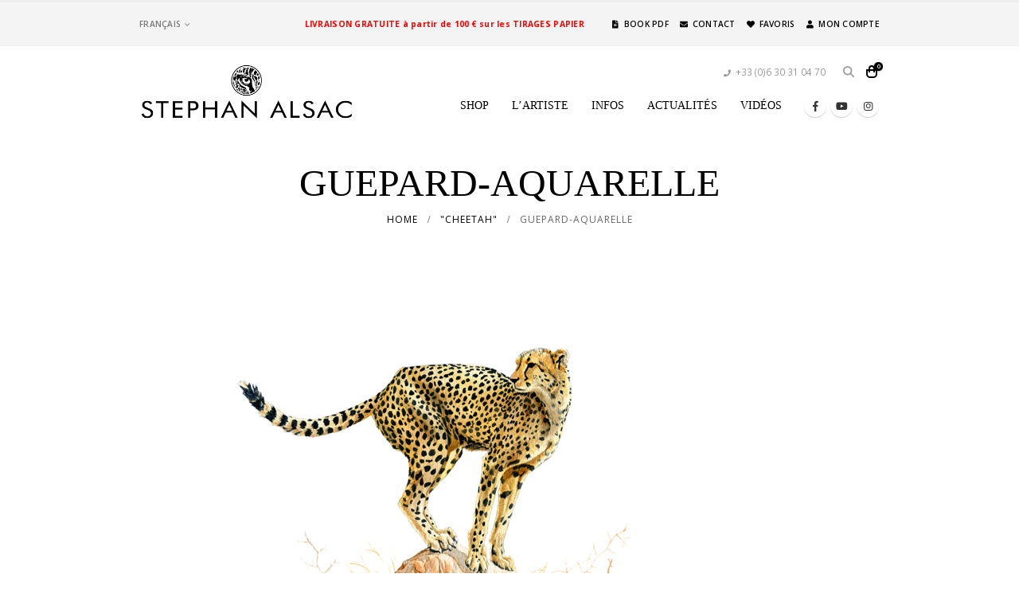

--- FILE ---
content_type: text/html; charset=UTF-8
request_url: https://www.stephane-alsac.com/?attachment_id=29886
body_size: 16031
content:
	<!DOCTYPE html>
	<html class=""  lang="fr-FR">
	<head>
		<meta http-equiv="X-UA-Compatible" content="IE=edge" />
		<meta http-equiv="Content-Type" content="text/html; charset=UTF-8" />
		<meta name="viewport" content="width=device-width, initial-scale=1, minimum-scale=1" />

		<link rel="profile" href="https://gmpg.org/xfn/11" />
		<link rel="pingback" href="https://www.stephane-alsac.com/xmlrpc.php" />
		<meta name='robots' content='index, follow, max-image-preview:large, max-snippet:-1, max-video-preview:-1' />
	<style>img:is([sizes="auto" i], [sizes^="auto," i]) { contain-intrinsic-size: 3000px 1500px }</style>
	
	<!-- This site is optimized with the Yoast SEO plugin v26.3 - https://yoast.com/wordpress/plugins/seo/ -->
	<title>guepard-aquarelle - Stéphane Alsac</title>
	<link rel="canonical" href="https://www.stephane-alsac.com/en/" />
	<meta property="og:locale" content="fr_FR" />
	<meta property="og:type" content="article" />
	<meta property="og:title" content="guepard-aquarelle - Stéphane Alsac" />
	<meta property="og:url" content="https://www.stephane-alsac.com/" />
	<meta property="og:site_name" content="Stéphane Alsac" />
	<meta property="article:publisher" content="https://www.facebook.com/stephane.alsac/" />
	<meta property="og:image" content="https://www.stephane-alsac.com" />
	<meta property="og:image:width" content="800" />
	<meta property="og:image:height" content="557" />
	<meta property="og:image:type" content="image/jpeg" />
	<meta name="twitter:card" content="summary_large_image" />
	<meta name="twitter:site" content="@Alsacst" />
	<script type="application/ld+json" class="yoast-schema-graph">{"@context":"https://schema.org","@graph":[{"@type":"WebPage","@id":"https://www.stephane-alsac.com/","url":"https://www.stephane-alsac.com/","name":"guepard-aquarelle - Stéphane Alsac","isPartOf":{"@id":"https://www.stephane-alsac.com/#website"},"primaryImageOfPage":{"@id":"https://www.stephane-alsac.com/#primaryimage"},"image":{"@id":"https://www.stephane-alsac.com/#primaryimage"},"thumbnailUrl":"https://www.stephane-alsac.com/wp-content/uploads/2014/12/guepard-aquarelle.jpg","datePublished":"2023-02-17T15:57:42+00:00","breadcrumb":{"@id":"https://www.stephane-alsac.com/#breadcrumb"},"inLanguage":"fr-FR","potentialAction":[{"@type":"ReadAction","target":["https://www.stephane-alsac.com/"]}]},{"@type":"ImageObject","inLanguage":"fr-FR","@id":"https://www.stephane-alsac.com/#primaryimage","url":"https://www.stephane-alsac.com/wp-content/uploads/2014/12/guepard-aquarelle.jpg","contentUrl":"https://www.stephane-alsac.com/wp-content/uploads/2014/12/guepard-aquarelle.jpg","width":800,"height":557},{"@type":"BreadcrumbList","@id":"https://www.stephane-alsac.com/#breadcrumb","itemListElement":[{"@type":"ListItem","position":1,"name":"Home","item":"https://www.stephane-alsac.com/"},{"@type":"ListItem","position":2,"name":"guepard-aquarelle"}]},{"@type":"WebSite","@id":"https://www.stephane-alsac.com/#website","url":"https://www.stephane-alsac.com/","name":"Stéphane Alsac","description":"Artiste Animalier - Wildlife Artist","potentialAction":[{"@type":"SearchAction","target":{"@type":"EntryPoint","urlTemplate":"https://www.stephane-alsac.com/?s={search_term_string}"},"query-input":{"@type":"PropertyValueSpecification","valueRequired":true,"valueName":"search_term_string"}}],"inLanguage":"fr-FR"}]}</script>
	<!-- / Yoast SEO plugin. -->


<link href='https://fonts.gstatic.com' crossorigin rel='preconnect' />
<link rel="alternate" type="application/rss+xml" title="Stéphane Alsac &raquo; Flux" href="https://www.stephane-alsac.com/feed/" />
<link rel="alternate" type="application/rss+xml" title="Stéphane Alsac &raquo; Flux des commentaires" href="https://www.stephane-alsac.com/comments/feed/" />
		<link rel="shortcut icon" href="//www.stephane-alsac.com/wp-content/uploads/2023/07/favicon.png" type="image/x-icon" />
				<link rel="apple-touch-icon" href="//www.stephane-alsac.com/wp-content/uploads/2023/07/favicon.png" />
				<link rel="apple-touch-icon" sizes="120x120" href="//www.stephane-alsac.com/wp-content/uploads/2023/07/favicon.png" />
				<link rel="apple-touch-icon" sizes="76x76" href="//www.stephane-alsac.com/wp-content/uploads/2023/07/favicon.png" />
				<link rel="apple-touch-icon" sizes="152x152" href="//www.stephane-alsac.com/wp-content/uploads/2023/07/favicon.png" />
		<link rel='stylesheet' id='sbi_styles-css' href='https://www.stephane-alsac.com/wp-content/plugins/instagram-feed/css/sbi-styles.min.css?ver=6.9.1' media='all' />
<style id='classic-theme-styles-inline-css'>
/*! This file is auto-generated */
.wp-block-button__link{color:#fff;background-color:#32373c;border-radius:9999px;box-shadow:none;text-decoration:none;padding:calc(.667em + 2px) calc(1.333em + 2px);font-size:1.125em}.wp-block-file__button{background:#32373c;color:#fff;text-decoration:none}
</style>
<style id='global-styles-inline-css'>
:root{--wp--preset--aspect-ratio--square: 1;--wp--preset--aspect-ratio--4-3: 4/3;--wp--preset--aspect-ratio--3-4: 3/4;--wp--preset--aspect-ratio--3-2: 3/2;--wp--preset--aspect-ratio--2-3: 2/3;--wp--preset--aspect-ratio--16-9: 16/9;--wp--preset--aspect-ratio--9-16: 9/16;--wp--preset--color--black: #000000;--wp--preset--color--cyan-bluish-gray: #abb8c3;--wp--preset--color--white: #ffffff;--wp--preset--color--pale-pink: #f78da7;--wp--preset--color--vivid-red: #cf2e2e;--wp--preset--color--luminous-vivid-orange: #ff6900;--wp--preset--color--luminous-vivid-amber: #fcb900;--wp--preset--color--light-green-cyan: #7bdcb5;--wp--preset--color--vivid-green-cyan: #00d084;--wp--preset--color--pale-cyan-blue: #8ed1fc;--wp--preset--color--vivid-cyan-blue: #0693e3;--wp--preset--color--vivid-purple: #9b51e0;--wp--preset--color--primary: var(--porto-primary-color);--wp--preset--color--secondary: var(--porto-secondary-color);--wp--preset--color--tertiary: var(--porto-tertiary-color);--wp--preset--color--quaternary: var(--porto-quaternary-color);--wp--preset--color--dark: var(--porto-dark-color);--wp--preset--color--light: var(--porto-light-color);--wp--preset--color--primary-hover: var(--porto-primary-light-5);--wp--preset--gradient--vivid-cyan-blue-to-vivid-purple: linear-gradient(135deg,rgba(6,147,227,1) 0%,rgb(155,81,224) 100%);--wp--preset--gradient--light-green-cyan-to-vivid-green-cyan: linear-gradient(135deg,rgb(122,220,180) 0%,rgb(0,208,130) 100%);--wp--preset--gradient--luminous-vivid-amber-to-luminous-vivid-orange: linear-gradient(135deg,rgba(252,185,0,1) 0%,rgba(255,105,0,1) 100%);--wp--preset--gradient--luminous-vivid-orange-to-vivid-red: linear-gradient(135deg,rgba(255,105,0,1) 0%,rgb(207,46,46) 100%);--wp--preset--gradient--very-light-gray-to-cyan-bluish-gray: linear-gradient(135deg,rgb(238,238,238) 0%,rgb(169,184,195) 100%);--wp--preset--gradient--cool-to-warm-spectrum: linear-gradient(135deg,rgb(74,234,220) 0%,rgb(151,120,209) 20%,rgb(207,42,186) 40%,rgb(238,44,130) 60%,rgb(251,105,98) 80%,rgb(254,248,76) 100%);--wp--preset--gradient--blush-light-purple: linear-gradient(135deg,rgb(255,206,236) 0%,rgb(152,150,240) 100%);--wp--preset--gradient--blush-bordeaux: linear-gradient(135deg,rgb(254,205,165) 0%,rgb(254,45,45) 50%,rgb(107,0,62) 100%);--wp--preset--gradient--luminous-dusk: linear-gradient(135deg,rgb(255,203,112) 0%,rgb(199,81,192) 50%,rgb(65,88,208) 100%);--wp--preset--gradient--pale-ocean: linear-gradient(135deg,rgb(255,245,203) 0%,rgb(182,227,212) 50%,rgb(51,167,181) 100%);--wp--preset--gradient--electric-grass: linear-gradient(135deg,rgb(202,248,128) 0%,rgb(113,206,126) 100%);--wp--preset--gradient--midnight: linear-gradient(135deg,rgb(2,3,129) 0%,rgb(40,116,252) 100%);--wp--preset--font-size--small: 13px;--wp--preset--font-size--medium: 20px;--wp--preset--font-size--large: 36px;--wp--preset--font-size--x-large: 42px;--wp--preset--spacing--20: 0.44rem;--wp--preset--spacing--30: 0.67rem;--wp--preset--spacing--40: 1rem;--wp--preset--spacing--50: 1.5rem;--wp--preset--spacing--60: 2.25rem;--wp--preset--spacing--70: 3.38rem;--wp--preset--spacing--80: 5.06rem;--wp--preset--shadow--natural: 6px 6px 9px rgba(0, 0, 0, 0.2);--wp--preset--shadow--deep: 12px 12px 50px rgba(0, 0, 0, 0.4);--wp--preset--shadow--sharp: 6px 6px 0px rgba(0, 0, 0, 0.2);--wp--preset--shadow--outlined: 6px 6px 0px -3px rgba(255, 255, 255, 1), 6px 6px rgba(0, 0, 0, 1);--wp--preset--shadow--crisp: 6px 6px 0px rgba(0, 0, 0, 1);}:where(.is-layout-flex){gap: 0.5em;}:where(.is-layout-grid){gap: 0.5em;}body .is-layout-flex{display: flex;}.is-layout-flex{flex-wrap: wrap;align-items: center;}.is-layout-flex > :is(*, div){margin: 0;}body .is-layout-grid{display: grid;}.is-layout-grid > :is(*, div){margin: 0;}:where(.wp-block-columns.is-layout-flex){gap: 2em;}:where(.wp-block-columns.is-layout-grid){gap: 2em;}:where(.wp-block-post-template.is-layout-flex){gap: 1.25em;}:where(.wp-block-post-template.is-layout-grid){gap: 1.25em;}.has-black-color{color: var(--wp--preset--color--black) !important;}.has-cyan-bluish-gray-color{color: var(--wp--preset--color--cyan-bluish-gray) !important;}.has-white-color{color: var(--wp--preset--color--white) !important;}.has-pale-pink-color{color: var(--wp--preset--color--pale-pink) !important;}.has-vivid-red-color{color: var(--wp--preset--color--vivid-red) !important;}.has-luminous-vivid-orange-color{color: var(--wp--preset--color--luminous-vivid-orange) !important;}.has-luminous-vivid-amber-color{color: var(--wp--preset--color--luminous-vivid-amber) !important;}.has-light-green-cyan-color{color: var(--wp--preset--color--light-green-cyan) !important;}.has-vivid-green-cyan-color{color: var(--wp--preset--color--vivid-green-cyan) !important;}.has-pale-cyan-blue-color{color: var(--wp--preset--color--pale-cyan-blue) !important;}.has-vivid-cyan-blue-color{color: var(--wp--preset--color--vivid-cyan-blue) !important;}.has-vivid-purple-color{color: var(--wp--preset--color--vivid-purple) !important;}.has-black-background-color{background-color: var(--wp--preset--color--black) !important;}.has-cyan-bluish-gray-background-color{background-color: var(--wp--preset--color--cyan-bluish-gray) !important;}.has-white-background-color{background-color: var(--wp--preset--color--white) !important;}.has-pale-pink-background-color{background-color: var(--wp--preset--color--pale-pink) !important;}.has-vivid-red-background-color{background-color: var(--wp--preset--color--vivid-red) !important;}.has-luminous-vivid-orange-background-color{background-color: var(--wp--preset--color--luminous-vivid-orange) !important;}.has-luminous-vivid-amber-background-color{background-color: var(--wp--preset--color--luminous-vivid-amber) !important;}.has-light-green-cyan-background-color{background-color: var(--wp--preset--color--light-green-cyan) !important;}.has-vivid-green-cyan-background-color{background-color: var(--wp--preset--color--vivid-green-cyan) !important;}.has-pale-cyan-blue-background-color{background-color: var(--wp--preset--color--pale-cyan-blue) !important;}.has-vivid-cyan-blue-background-color{background-color: var(--wp--preset--color--vivid-cyan-blue) !important;}.has-vivid-purple-background-color{background-color: var(--wp--preset--color--vivid-purple) !important;}.has-black-border-color{border-color: var(--wp--preset--color--black) !important;}.has-cyan-bluish-gray-border-color{border-color: var(--wp--preset--color--cyan-bluish-gray) !important;}.has-white-border-color{border-color: var(--wp--preset--color--white) !important;}.has-pale-pink-border-color{border-color: var(--wp--preset--color--pale-pink) !important;}.has-vivid-red-border-color{border-color: var(--wp--preset--color--vivid-red) !important;}.has-luminous-vivid-orange-border-color{border-color: var(--wp--preset--color--luminous-vivid-orange) !important;}.has-luminous-vivid-amber-border-color{border-color: var(--wp--preset--color--luminous-vivid-amber) !important;}.has-light-green-cyan-border-color{border-color: var(--wp--preset--color--light-green-cyan) !important;}.has-vivid-green-cyan-border-color{border-color: var(--wp--preset--color--vivid-green-cyan) !important;}.has-pale-cyan-blue-border-color{border-color: var(--wp--preset--color--pale-cyan-blue) !important;}.has-vivid-cyan-blue-border-color{border-color: var(--wp--preset--color--vivid-cyan-blue) !important;}.has-vivid-purple-border-color{border-color: var(--wp--preset--color--vivid-purple) !important;}.has-vivid-cyan-blue-to-vivid-purple-gradient-background{background: var(--wp--preset--gradient--vivid-cyan-blue-to-vivid-purple) !important;}.has-light-green-cyan-to-vivid-green-cyan-gradient-background{background: var(--wp--preset--gradient--light-green-cyan-to-vivid-green-cyan) !important;}.has-luminous-vivid-amber-to-luminous-vivid-orange-gradient-background{background: var(--wp--preset--gradient--luminous-vivid-amber-to-luminous-vivid-orange) !important;}.has-luminous-vivid-orange-to-vivid-red-gradient-background{background: var(--wp--preset--gradient--luminous-vivid-orange-to-vivid-red) !important;}.has-very-light-gray-to-cyan-bluish-gray-gradient-background{background: var(--wp--preset--gradient--very-light-gray-to-cyan-bluish-gray) !important;}.has-cool-to-warm-spectrum-gradient-background{background: var(--wp--preset--gradient--cool-to-warm-spectrum) !important;}.has-blush-light-purple-gradient-background{background: var(--wp--preset--gradient--blush-light-purple) !important;}.has-blush-bordeaux-gradient-background{background: var(--wp--preset--gradient--blush-bordeaux) !important;}.has-luminous-dusk-gradient-background{background: var(--wp--preset--gradient--luminous-dusk) !important;}.has-pale-ocean-gradient-background{background: var(--wp--preset--gradient--pale-ocean) !important;}.has-electric-grass-gradient-background{background: var(--wp--preset--gradient--electric-grass) !important;}.has-midnight-gradient-background{background: var(--wp--preset--gradient--midnight) !important;}.has-small-font-size{font-size: var(--wp--preset--font-size--small) !important;}.has-medium-font-size{font-size: var(--wp--preset--font-size--medium) !important;}.has-large-font-size{font-size: var(--wp--preset--font-size--large) !important;}.has-x-large-font-size{font-size: var(--wp--preset--font-size--x-large) !important;}
:where(.wp-block-post-template.is-layout-flex){gap: 1.25em;}:where(.wp-block-post-template.is-layout-grid){gap: 1.25em;}
:where(.wp-block-columns.is-layout-flex){gap: 2em;}:where(.wp-block-columns.is-layout-grid){gap: 2em;}
:root :where(.wp-block-pullquote){font-size: 1.5em;line-height: 1.6;}
</style>
<link rel='stylesheet' id='vosfactures-css' href='https://www.stephane-alsac.com/wp-content/plugins/vosfactures/public/css/firmlet-public.css?ver=1.3.14' media='all' />
<link rel='stylesheet' id='wcml-vertical-list-0-css' href='//www.stephane-alsac.com/wp-content/plugins/woocommerce-multilingual/templates/currency-switchers/legacy-list-vertical/style.css?ver=5.5.2.3' media='all' />
<style id='woocommerce-inline-inline-css'>
.woocommerce form .form-row .required { visibility: visible; }
</style>
<link rel='stylesheet' id='wpml-legacy-horizontal-list-0-css' href='https://www.stephane-alsac.com/wp-content/plugins/sitepress-multilingual-cms/templates/language-switchers/legacy-list-horizontal/style.min.css?ver=1' media='all' />
<style id='wpml-legacy-horizontal-list-0-inline-css'>
.wpml-ls-statics-shortcode_actions{background-color:#eeeeee;}.wpml-ls-statics-shortcode_actions, .wpml-ls-statics-shortcode_actions .wpml-ls-sub-menu, .wpml-ls-statics-shortcode_actions a {border-color:#cdcdcd;}.wpml-ls-statics-shortcode_actions a, .wpml-ls-statics-shortcode_actions .wpml-ls-sub-menu a, .wpml-ls-statics-shortcode_actions .wpml-ls-sub-menu a:link, .wpml-ls-statics-shortcode_actions li:not(.wpml-ls-current-language) .wpml-ls-link, .wpml-ls-statics-shortcode_actions li:not(.wpml-ls-current-language) .wpml-ls-link:link {color:#444444;background-color:#ffffff;}.wpml-ls-statics-shortcode_actions .wpml-ls-sub-menu a:hover,.wpml-ls-statics-shortcode_actions .wpml-ls-sub-menu a:focus, .wpml-ls-statics-shortcode_actions .wpml-ls-sub-menu a:link:hover, .wpml-ls-statics-shortcode_actions .wpml-ls-sub-menu a:link:focus {color:#000000;background-color:#eeeeee;}.wpml-ls-statics-shortcode_actions .wpml-ls-current-language > a {color:#444444;background-color:#ffffff;}.wpml-ls-statics-shortcode_actions .wpml-ls-current-language:hover>a, .wpml-ls-statics-shortcode_actions .wpml-ls-current-language>a:focus {color:#000000;background-color:#eeeeee;}
</style>
<link rel='stylesheet' id='porto-css-vars-css' href='https://www.stephane-alsac.com/wp-content/uploads/porto_styles/theme_css_vars.css?ver=7.7.0' media='all' />
<link rel='stylesheet' id='js_composer_front-css' href='https://www.stephane-alsac.com/wp-content/plugins/js_composer/assets/css/js_composer.min.css?ver=8.5' media='all' />
<link rel='stylesheet' id='bootstrap-css' href='https://www.stephane-alsac.com/wp-content/uploads/porto_styles/bootstrap.css?ver=7.7.0' media='all' />
<link rel='stylesheet' id='porto-plugins-css' href='https://www.stephane-alsac.com/wp-content/themes/porto/css/plugins_optimized.css?ver=7.7.0' media='all' />
<link rel='stylesheet' id='porto-theme-css' href='https://www.stephane-alsac.com/wp-content/themes/porto/css/theme.css?ver=7.7.0' media='all' />
<link rel='stylesheet' id='porto-animate-css' href='https://www.stephane-alsac.com/wp-content/themes/porto/css/part/animate.css?ver=7.7.0' media='all' />
<link rel='stylesheet' id='porto-widget-contact-info-css' href='https://www.stephane-alsac.com/wp-content/themes/porto/css/part/widget-contact-info.css?ver=7.7.0' media='all' />
<link rel='stylesheet' id='porto-widget-follow-us-css' href='https://www.stephane-alsac.com/wp-content/themes/porto/css/part/widget-follow-us.css?ver=7.7.0' media='all' />
<link rel='stylesheet' id='porto-blog-legacy-css' href='https://www.stephane-alsac.com/wp-content/themes/porto/css/part/blog-legacy.css?ver=7.7.0' media='all' />
<link rel='stylesheet' id='porto-header-shop-css' href='https://www.stephane-alsac.com/wp-content/themes/porto/css/part/header-shop.css?ver=7.7.0' media='all' />
<link rel='stylesheet' id='porto-header-legacy-css' href='https://www.stephane-alsac.com/wp-content/themes/porto/css/part/header-legacy.css?ver=7.7.0' media='all' />
<link rel='stylesheet' id='porto-footer-legacy-css' href='https://www.stephane-alsac.com/wp-content/themes/porto/css/part/footer-legacy.css?ver=7.7.0' media='all' />
<link rel='stylesheet' id='porto-nav-panel-css' href='https://www.stephane-alsac.com/wp-content/themes/porto/css/part/nav-panel.css?ver=7.7.0' media='all' />
<link rel='stylesheet' id='porto-revslider-css' href='https://www.stephane-alsac.com/wp-content/themes/porto/css/part/revslider.css?ver=7.7.0' media='all' />
<link rel='stylesheet' id='porto-media-mobile-sidebar-css' href='https://www.stephane-alsac.com/wp-content/themes/porto/css/part/media-mobile-sidebar.css?ver=7.7.0' media='(max-width:991px)' />
<link rel='stylesheet' id='porto-theme-portfolio-css' href='https://www.stephane-alsac.com/wp-content/themes/porto/css/theme_portfolio.css?ver=7.7.0' media='all' />
<link rel='stylesheet' id='porto-shortcodes-css' href='https://www.stephane-alsac.com/wp-content/uploads/porto_styles/shortcodes.css?ver=7.7.0' media='all' />
<link rel='stylesheet' id='porto-theme-shop-css' href='https://www.stephane-alsac.com/wp-content/themes/porto/css/theme_shop.css?ver=7.7.0' media='all' />
<link rel='stylesheet' id='porto-shop-legacy-css' href='https://www.stephane-alsac.com/wp-content/themes/porto/css/part/shop-legacy.css?ver=7.7.0' media='all' />
<link rel='stylesheet' id='porto-woo-widget-product-search-css' href='https://www.stephane-alsac.com/wp-content/themes/porto/css/part/woo-widget-product-search.css?ver=7.7.0' media='all' />
<link rel='stylesheet' id='porto-theme-wpb-css' href='https://www.stephane-alsac.com/wp-content/themes/porto/css/theme_wpb.css?ver=7.7.0' media='all' />
<link rel='stylesheet' id='porto-dynamic-style-css' href='https://www.stephane-alsac.com/wp-content/uploads/porto_styles/dynamic_style.css?ver=7.7.0' media='all' />
<link rel='stylesheet' id='porto-type-builder-css' href='https://www.stephane-alsac.com/wp-content/plugins/porto-functionality/builders/assets/type-builder.css?ver=3.7.1' media='all' />
<link rel='stylesheet' id='porto-account-login-style-css' href='https://www.stephane-alsac.com/wp-content/themes/porto/css/theme/shop/login-style/account-login.css?ver=7.7.0' media='all' />
<link rel='stylesheet' id='porto-theme-woopage-css' href='https://www.stephane-alsac.com/wp-content/themes/porto/css/theme/shop/other/woopage.css?ver=7.7.0' media='all' />
<link rel='stylesheet' id='porto-style-css' href='https://www.stephane-alsac.com/wp-content/themes/porto/style.css?ver=7.7.0' media='all' />
<style id='porto-style-inline-css'>
.screen-reader-text{border:0;clip-path:inset(50%);height:1px;margin:-1px;overflow:hidden;padding:0;position:absolute;width:1px;word-wrap:normal !important;}
.side-header-narrow-bar-logo{max-width:270px}#header,.sticky-header .header-main.sticky{border-top:3px solid #ededed}@media (min-width:992px){}.page-top .product-nav{position:static;height:auto;margin-top:0}.page-top .product-nav .product-prev,.page-top .product-nav .product-next{float:none;position:absolute;height:30px;top:50%;bottom:50%;margin-top:-15px}.page-top .product-nav .product-prev{right:10px}.page-top .product-nav .product-next{left:10px}.page-top .product-nav .product-next .product-popup{right:auto;left:0}.page-top .product-nav .product-next .product-popup:before{right:auto;left:6px}.page-top .sort-source{position:static;text-align:center;margin-top:5px;border-width:0}.page-top ul.breadcrumb{-ms-flex-pack:center;justify-content:center}.page-top .page-title{font-weight:700}
</style>
<link rel='stylesheet' id='styles-child-css' href='https://www.stephane-alsac.com/wp-content/themes/stephane-alsac/style.css?ver=46c8d917ee5cbd83cfe3a105d4693c07' media='all' />
<script id="wpml-cookie-js-extra">
var wpml_cookies = {"wp-wpml_current_language":{"value":"fr","expires":1,"path":"\/"}};
var wpml_cookies = {"wp-wpml_current_language":{"value":"fr","expires":1,"path":"\/"}};
</script>
<script src="https://www.stephane-alsac.com/wp-content/plugins/sitepress-multilingual-cms/res/js/cookies/language-cookie.js?ver=484900" id="wpml-cookie-js" defer data-wp-strategy="defer"></script>
<script src="https://www.stephane-alsac.com/wp-includes/js/jquery/jquery.min.js?ver=3.7.1" id="jquery-core-js"></script>
<script src="https://www.stephane-alsac.com/wp-includes/js/jquery/jquery-migrate.min.js?ver=3.4.1" id="jquery-migrate-js"></script>
<script src="https://www.stephane-alsac.com/wp-content/plugins/vosfactures/public/js/firmlet-public.js?ver=1.3.14" id="vosfactures-js"></script>
<script src="https://www.stephane-alsac.com/wp-content/plugins/woocommerce/assets/js/jquery-blockui/jquery.blockUI.min.js?ver=2.7.0-wc.10.4.3" id="wc-jquery-blockui-js" data-wp-strategy="defer"></script>
<script src="https://www.stephane-alsac.com/wp-content/plugins/woocommerce/assets/js/js-cookie/js.cookie.min.js?ver=2.1.4-wc.10.4.3" id="wc-js-cookie-js" defer data-wp-strategy="defer"></script>
<script id="woocommerce-js-extra">
var woocommerce_params = {"ajax_url":"\/wp-admin\/admin-ajax.php","wc_ajax_url":"\/?wc-ajax=%%endpoint%%","i18n_password_show":"Afficher le mot de passe","i18n_password_hide":"Masquer le mot de passe"};
</script>
<script src="https://www.stephane-alsac.com/wp-content/plugins/woocommerce/assets/js/frontend/woocommerce.min.js?ver=10.4.3" id="woocommerce-js" defer data-wp-strategy="defer"></script>
<script id="WCPAY_ASSETS-js-extra">
var wcpayAssets = {"url":"https:\/\/www.stephane-alsac.com\/wp-content\/plugins\/woocommerce-payments\/dist\/"};
</script>
<script id="wc-cart-fragments-js-extra">
var wc_cart_fragments_params = {"ajax_url":"\/wp-admin\/admin-ajax.php","wc_ajax_url":"\/?wc-ajax=%%endpoint%%","cart_hash_key":"wc_cart_hash_4fcecf1ad5d792175df62690eb9ac843-fr","fragment_name":"wc_fragments_4fcecf1ad5d792175df62690eb9ac843","request_timeout":"15000"};
</script>
<script src="https://www.stephane-alsac.com/wp-content/plugins/woocommerce/assets/js/frontend/cart-fragments.min.js?ver=10.4.3" id="wc-cart-fragments-js" defer data-wp-strategy="defer"></script>
<script src="https://www.stephane-alsac.com/wp-content/plugins/woocommerce/assets/js/jquery-cookie/jquery.cookie.min.js?ver=1.4.1-wc.10.4.3" id="wc-jquery-cookie-js" defer data-wp-strategy="defer"></script>
<script></script><link rel="https://api.w.org/" href="https://www.stephane-alsac.com/wp-json/" /><link rel="alternate" title="JSON" type="application/json" href="https://www.stephane-alsac.com/wp-json/wp/v2/media/29886" /><link rel="EditURI" type="application/rsd+xml" title="RSD" href="https://www.stephane-alsac.com/xmlrpc.php?rsd" />

<link rel='shortlink' href='https://www.stephane-alsac.com/?p=29886' />
<link rel="alternate" title="oEmbed (JSON)" type="application/json+oembed" href="https://www.stephane-alsac.com/wp-json/oembed/1.0/embed?url=https%3A%2F%2Fwww.stephane-alsac.com%2F%3Fattachment_id%3D29886" />
<link rel="alternate" title="oEmbed (XML)" type="text/xml+oembed" href="https://www.stephane-alsac.com/wp-json/oembed/1.0/embed?url=https%3A%2F%2Fwww.stephane-alsac.com%2F%3Fattachment_id%3D29886&#038;format=xml" />
<meta name="generator" content="WPML ver:4.8.4 stt:1,4;" />
		<script type="text/javascript" id="webfont-queue">
		WebFontConfig = {
			google: { families: [ 'Open+Sans:400,500,600,700,800','Shadows+Into+Light:400,700','Georgia%2C+serif:400,500,600,700,800','Playfair+Display:400,700' ] }
		};
		(function(d) {
			var wf = d.createElement('script'), s = d.scripts[d.scripts.length - 1];
			wf.src = 'https://www.stephane-alsac.com/wp-content/themes/porto/js/libs/webfont.js';
			wf.async = true;
			s.parentNode.insertBefore(wf, s);
		})(document);</script>
			<noscript><style>.woocommerce-product-gallery{ opacity: 1 !important; }</style></noscript>
	<script type="text/javascript" src="https://cdn.brevo.com/js/sdk-loader.js" async></script><script type="text/javascript">
            window.Brevo = window.Brevo || [];
            window.Brevo.push(["init", {
                client_key: "0bjxauyzlf11s9cp468yhyes",
                email_id: "",
                push: {
                    customDomain: "https://www.stephane-alsac.com\/wp-content\/plugins\/woocommerce-sendinblue-newsletter-subscription\/"
                }
            }]);
        </script><meta name="generator" content="Powered by WPBakery Page Builder - drag and drop page builder for WordPress."/>
<meta name="generator" content="Powered by Slider Revolution 6.7.34 - responsive, Mobile-Friendly Slider Plugin for WordPress with comfortable drag and drop interface." />
<link rel="icon" href="https://www.stephane-alsac.com/wp-content/uploads/favicon2.png" sizes="32x32" />
<link rel="icon" href="https://www.stephane-alsac.com/wp-content/uploads/favicon2.png" sizes="192x192" />
<link rel="apple-touch-icon" href="https://www.stephane-alsac.com/wp-content/uploads/favicon2.png" />
<meta name="msapplication-TileImage" content="https://www.stephane-alsac.com/wp-content/uploads/favicon2.png" />
<script>function setREVStartSize(e){
			//window.requestAnimationFrame(function() {
				window.RSIW = window.RSIW===undefined ? window.innerWidth : window.RSIW;
				window.RSIH = window.RSIH===undefined ? window.innerHeight : window.RSIH;
				try {
					var pw = document.getElementById(e.c).parentNode.offsetWidth,
						newh;
					pw = pw===0 || isNaN(pw) || (e.l=="fullwidth" || e.layout=="fullwidth") ? window.RSIW : pw;
					e.tabw = e.tabw===undefined ? 0 : parseInt(e.tabw);
					e.thumbw = e.thumbw===undefined ? 0 : parseInt(e.thumbw);
					e.tabh = e.tabh===undefined ? 0 : parseInt(e.tabh);
					e.thumbh = e.thumbh===undefined ? 0 : parseInt(e.thumbh);
					e.tabhide = e.tabhide===undefined ? 0 : parseInt(e.tabhide);
					e.thumbhide = e.thumbhide===undefined ? 0 : parseInt(e.thumbhide);
					e.mh = e.mh===undefined || e.mh=="" || e.mh==="auto" ? 0 : parseInt(e.mh,0);
					if(e.layout==="fullscreen" || e.l==="fullscreen")
						newh = Math.max(e.mh,window.RSIH);
					else{
						e.gw = Array.isArray(e.gw) ? e.gw : [e.gw];
						for (var i in e.rl) if (e.gw[i]===undefined || e.gw[i]===0) e.gw[i] = e.gw[i-1];
						e.gh = e.el===undefined || e.el==="" || (Array.isArray(e.el) && e.el.length==0)? e.gh : e.el;
						e.gh = Array.isArray(e.gh) ? e.gh : [e.gh];
						for (var i in e.rl) if (e.gh[i]===undefined || e.gh[i]===0) e.gh[i] = e.gh[i-1];
											
						var nl = new Array(e.rl.length),
							ix = 0,
							sl;
						e.tabw = e.tabhide>=pw ? 0 : e.tabw;
						e.thumbw = e.thumbhide>=pw ? 0 : e.thumbw;
						e.tabh = e.tabhide>=pw ? 0 : e.tabh;
						e.thumbh = e.thumbhide>=pw ? 0 : e.thumbh;
						for (var i in e.rl) nl[i] = e.rl[i]<window.RSIW ? 0 : e.rl[i];
						sl = nl[0];
						for (var i in nl) if (sl>nl[i] && nl[i]>0) { sl = nl[i]; ix=i;}
						var m = pw>(e.gw[ix]+e.tabw+e.thumbw) ? 1 : (pw-(e.tabw+e.thumbw)) / (e.gw[ix]);
						newh =  (e.gh[ix] * m) + (e.tabh + e.thumbh);
					}
					var el = document.getElementById(e.c);
					if (el!==null && el) el.style.height = newh+"px";
					el = document.getElementById(e.c+"_wrapper");
					if (el!==null && el) {
						el.style.height = newh+"px";
						el.style.display = "block";
					}
				} catch(e){
					console.log("Failure at Presize of Slider:" + e)
				}
			//});
		  };</script>
<noscript><style> .wpb_animate_when_almost_visible { opacity: 1; }</style></noscript>	</head>
	<body class="attachment wp-singular attachment-template-default single single-attachment postid-29886 attachmentid-29886 attachment-jpeg wp-embed-responsive wp-theme-porto wp-child-theme-stephane-alsac theme-porto woocommerce-no-js login-popup full blog-1 wpb-js-composer js-comp-ver-8.5 vc_responsive">
	
	<div class="page-wrapper"><!-- page wrapper -->
		
											<!-- header wrapper -->
				<div class="header-wrapper">
										<header id="header" class="header-corporate header-10">
			<div class="header-top">
			<div class="container">
				<div class="header-left">
					<div class="switcher-wrap">			<ul class="view-switcher porto-view-switcher mega-menu show-arrow">
				<li class="menu-item has-sub narrow">
					<a class="nolink" href="#"><span class="flag"><img src="https://www.stephane-alsac.com/wp-content/plugins/sitepress-multilingual-cms/res/flags/fr.png" height="12" alt="fr" width="18" /></span><span class="icl_lang_sel_current icl_lang_sel_native">Français</span></a>
											<div class="popup">
							<div class="inner">
								<ul class="sub-menu">
									<li class="menu-item"><a href="https://www.stephane-alsac.com/en/?attachment_id=29886"><span class="flag"><img src="https://www.stephane-alsac.com/wp-content/plugins/sitepress-multilingual-cms/res/flags/en.png" height="12" alt="en" width="18" /></span><span class="icl_lang_sel_native">English</span> <span class="icl_lang_sel_translated"><span class="icl_lang_sel_bracket">(</span>Anglais<span class="icl_lang_sel_bracket">)</span></span></a></li>								</ul>
							</div>
						</div>
									</li>
			</ul>
			</div>				</div>
				<div class="header-right">
					<span class="welcome-msg"><p style="text-align: left;"><span style="color: #ff0000;"><strong>LIVRAISON GRATUITE à partir de 100 € sur les TIRAGES PAPIER</strong></span></p></span><span class="gap">|</span><ul id="menu-menu-haut" class="top-links mega-menu"><li id="nav-menu-item-28353" class="menu-item menu-item-type-custom menu-item-object-custom narrow"><a target="_blank" href="https://www.stephane-alsac.com/alsac-book-fr.pdf"><i class="fas fa-file-alt"></i>Book PDF</a></li>
<li id="nav-menu-item-28350" class="menu-item menu-item-type-post_type menu-item-object-page narrow"><a href="https://www.stephane-alsac.com/contact-us-2/"><i class="fas fa-envelope"></i>Contact</a></li>
<li id="nav-menu-item-28430" class="menu-item menu-item-type-post_type menu-item-object-page narrow"><a href="https://www.stephane-alsac.com/favoris/"><i class="fas fa-heart"></i>Favoris</a></li>
<li id="nav-menu-item-28352" class="menu-item menu-item-type-post_type menu-item-object-page narrow"><a href="https://www.stephane-alsac.com/mon-compte-2/"><i class="fas fa-user"></i>Mon compte</a></li>
</ul>				</div>
			</div>
		</div>
	
	<div class="header-main header-body" style="top: 0px;">
		<div class="header-container container">
			<div class="header-left">
				
	<div class="logo">
	<a aria-label="Site Logo" href="https://www.stephane-alsac.com/" title="Stéphane Alsac - Artiste Animalier &#8211; Wildlife Artist"  rel="home">
		<img class="img-responsive standard-logo retina-logo" width="1000" height="271" src="//www.stephane-alsac.com/wp-content/uploads/2024/02/logo-stephan-Alsac-hor-2024.jpg" alt="Stéphane Alsac" />	</a>
	</div>
				</div>

			<div class="header-right">
				<div class="header-right-top">
					<div class="header-contact"><ul class="nav nav-pills nav-top">
	<li class="phone">
		<a href="tel:+33630310470" target="_blank"><i class="fas fa-phone"></i>+33 (0)6 30 31 04 70</a>
	</li>
</ul>
</div><div class="searchform-popup search-popup simple-search-layout search-dropdown search-rounded"><a  class="search-toggle" role="button" aria-label="Search Toggle" href="#"><i class="porto-icon-magnifier"></i><span class="search-text">Search</span></a>	<form action="https://www.stephane-alsac.com/" method="get"
		class="searchform search-layout-simple">
		<div class="searchform-fields">
			<span class="text"><input name="s" type="text" value="" placeholder="Search&hellip;" autocomplete="off" /></span>
							<input type="hidden" name="post_type" value="product"/>
							<span class="button-wrap">
				<button class="btn btn-special" aria-label="Search" title="Search" type="submit">
					<i class="porto-icon-magnifier"></i>
				</button>
							</span>
		</div>
				<div class="live-search-list"></div>
			</form>
	</div>		<div id="mini-cart" aria-haspopup="true" class="mini-cart simple minicart-offcanvas">
			<div class="cart-head">
			<span class="cart-icon"><i class="minicart-icon minicart-icon-default"></i><span class="cart-items">0</span></span><span class="cart-items-text">0</span>			</div>
			<div class="cart-popup widget_shopping_cart">
				<div class="widget_shopping_cart_content">
									<div class="cart-loading"></div>
								</div>
			</div>
		<div class="minicart-overlay"><svg viewBox="0 0 32 32" xmlns="http://www.w3.org/2000/svg"><g id="cross"><line stroke="#fff" stroke-width="2px" x1="7" x2="25" y1="7" y2="25"/><line stroke="#fff" stroke-width="2px" x1="7" x2="25" y1="25" y2="7"/></g></svg></div>		</div>
						</div>
				<div class="header-right-bottom">
					<div id="main-menu">
					<ul id="menu-menu-principal" class="main-menu mega-menu"><li id="nav-menu-item-28336" class="menu-item menu-item-type-post_type menu-item-object-page narrow"><a href="https://www.stephane-alsac.com/boutique/">Shop</a></li>
<li id="nav-menu-item-30808" class="menu-item menu-item-type-post_type menu-item-object-page menu-item-has-children has-sub narrow"><a href="https://www.stephane-alsac.com/lequipe/">L&rsquo;Artiste</a>
<div class="popup"><div class="inner" style=""><ul class="sub-menu porto-narrow-sub-menu">
	<li id="nav-menu-item-30809" class="menu-item menu-item-type-post_type menu-item-object-page" data-cols="1"><a href="https://www.stephane-alsac.com/lequipe/">L’Equipe</a></li>
	<li id="nav-menu-item-28339" class="menu-item menu-item-type-post_type menu-item-object-page" data-cols="1"><a href="https://www.stephane-alsac.com/expositions-art-animalier/">Expositions</a></li>
	<li id="nav-menu-item-28371" class="menu-item menu-item-type-post_type menu-item-object-page" data-cols="1"><a href="https://www.stephane-alsac.com/commander-tableau/">Commande de tableau</a></li>
	<li id="nav-menu-item-28340" class="menu-item menu-item-type-post_type menu-item-object-page" data-cols="1"><a href="https://www.stephane-alsac.com/safari-photo-prive-accompagne/">Safari Photo Privé</a></li>
	<li id="nav-menu-item-28341" class="menu-item menu-item-type-post_type menu-item-object-page" data-cols="1"><a href="https://www.stephane-alsac.com/blog-2-2/">Blog</a></li>
	<li id="nav-menu-item-28343" class="menu-item menu-item-type-post_type menu-item-object-page" data-cols="1"><a href="https://www.stephane-alsac.com/contact-us-2/abonnement/">Newsletter</a></li>
	<li id="nav-menu-item-28342" class="menu-item menu-item-type-post_type menu-item-object-page" data-cols="1"><a href="https://www.stephane-alsac.com/contact-us-2/">Contact</a></li>
</ul></div></div>
</li>
<li id="nav-menu-item-28344" class="menu-item menu-item-type-custom menu-item-object-custom menu-item-has-children has-sub narrow"><a href="#">Infos</a>
<div class="popup"><div class="inner" style=""><ul class="sub-menu porto-narrow-sub-menu">
	<li id="nav-menu-item-28668" class="menu-item menu-item-type-post_type menu-item-object-page" data-cols="1"><a href="https://www.stephane-alsac.com/le-leasing/">Acheter en Leasing</a></li>
	<li id="nav-menu-item-28472" class="menu-item menu-item-type-post_type menu-item-object-post" data-cols="1"><a href="https://www.stephane-alsac.com/tirages/la-digigraphie/">Digigraphie</a></li>
</ul></div></div>
</li>
<li id="nav-menu-item-28540" class="menu-item menu-item-type-post_type_archive menu-item-object-portfolio narrow"><a href="https://www.stephane-alsac.com/actualites/">Actualités</a></li>
<li id="nav-menu-item-28349" class="menu-item menu-item-type-post_type menu-item-object-page narrow"><a href="https://www.stephane-alsac.com/videos-2/">Vidéos</a></li>
</ul>					</div>
					<div class="share-links">		<a target="_blank"  rel="nofollow noopener noreferrer" class="share-facebook" href="https://www.facebook.com/stephane.alsac/" aria-label="Facebook" title="Facebook"></a>
				<a target="_blank"  rel="nofollow noopener noreferrer" class="share-youtube" href="https://www.youtube.com/@StephaneAlsac-artist" aria-label="Youtube" title="Youtube"></a>
				<a target="_blank"  rel="nofollow noopener noreferrer" class="share-instagram" href="https://www.instagram.com/stephane_alsac_artist/" aria-label="Instagram" title="Instagram"></a>
				<a  rel="nofollow noopener noreferrer" class="share-whatsapp" style="display:none" href="whatsapp://send?text=https://wa.me/33630310470" data-action="share/whatsapp/share" aria-label="WhatsApp" title="WhatsApp">WhatsApp</a>
		</div><a class="mobile-toggle" role="button" href="#" aria-label="Mobile Menu"><i class="fas fa-bars"></i></a>
				</div>

				
			</div>
		</div>

		
<nav id="nav-panel">
	<div class="container">
		<div class="mobile-nav-wrap">
		<div class="menu-wrap"><ul id="menu-menu-principal-1" class="mobile-menu accordion-menu"><li id="accordion-menu-item-28336" class="menu-item menu-item-type-post_type menu-item-object-page"><a href="https://www.stephane-alsac.com/boutique/">Shop</a></li>
<li id="accordion-menu-item-30808" class="menu-item menu-item-type-post_type menu-item-object-page menu-item-has-children has-sub"><a href="https://www.stephane-alsac.com/lequipe/">L&rsquo;Artiste</a>
<span aria-label="Open Submenu" class="arrow" role="button"></span><ul class="sub-menu">
	<li id="accordion-menu-item-30809" class="menu-item menu-item-type-post_type menu-item-object-page"><a href="https://www.stephane-alsac.com/lequipe/">L’Equipe</a></li>
	<li id="accordion-menu-item-28339" class="menu-item menu-item-type-post_type menu-item-object-page"><a href="https://www.stephane-alsac.com/expositions-art-animalier/">Expositions</a></li>
	<li id="accordion-menu-item-28371" class="menu-item menu-item-type-post_type menu-item-object-page"><a href="https://www.stephane-alsac.com/commander-tableau/">Commande de tableau</a></li>
	<li id="accordion-menu-item-28340" class="menu-item menu-item-type-post_type menu-item-object-page"><a href="https://www.stephane-alsac.com/safari-photo-prive-accompagne/">Safari Photo Privé</a></li>
	<li id="accordion-menu-item-28341" class="menu-item menu-item-type-post_type menu-item-object-page"><a href="https://www.stephane-alsac.com/blog-2-2/">Blog</a></li>
	<li id="accordion-menu-item-28343" class="menu-item menu-item-type-post_type menu-item-object-page"><a href="https://www.stephane-alsac.com/contact-us-2/abonnement/">Newsletter</a></li>
	<li id="accordion-menu-item-28342" class="menu-item menu-item-type-post_type menu-item-object-page"><a href="https://www.stephane-alsac.com/contact-us-2/">Contact</a></li>
</ul>
</li>
<li id="accordion-menu-item-28344" class="menu-item menu-item-type-custom menu-item-object-custom menu-item-has-children has-sub"><a href="#">Infos</a>
<span aria-label="Open Submenu" class="arrow" role="button"></span><ul class="sub-menu">
	<li id="accordion-menu-item-28668" class="menu-item menu-item-type-post_type menu-item-object-page"><a href="https://www.stephane-alsac.com/le-leasing/">Acheter en Leasing</a></li>
	<li id="accordion-menu-item-28472" class="menu-item menu-item-type-post_type menu-item-object-post"><a href="https://www.stephane-alsac.com/tirages/la-digigraphie/">Digigraphie</a></li>
</ul>
</li>
<li id="accordion-menu-item-28540" class="menu-item menu-item-type-post_type_archive menu-item-object-portfolio"><a href="https://www.stephane-alsac.com/actualites/">Actualités</a></li>
<li id="accordion-menu-item-28349" class="menu-item menu-item-type-post_type menu-item-object-page"><a href="https://www.stephane-alsac.com/videos-2/">Vidéos</a></li>
</ul></div><div class="menu-wrap"><ul id="menu-menu-haut-1" class="mobile-menu accordion-menu"><li id="accordion-menu-item-28353" class="menu-item menu-item-type-custom menu-item-object-custom"><a target="_blank" href="https://www.stephane-alsac.com/alsac-book-fr.pdf"><i class="fas fa-file-alt"></i>Book PDF</a></li>
<li id="accordion-menu-item-28350" class="menu-item menu-item-type-post_type menu-item-object-page"><a href="https://www.stephane-alsac.com/contact-us-2/"><i class="fas fa-envelope"></i>Contact</a></li>
<li id="accordion-menu-item-28430" class="menu-item menu-item-type-post_type menu-item-object-page"><a href="https://www.stephane-alsac.com/favoris/"><i class="fas fa-heart"></i>Favoris</a></li>
<li id="accordion-menu-item-28352" class="menu-item menu-item-type-post_type menu-item-object-page"><a href="https://www.stephane-alsac.com/mon-compte-2/"><i class="fas fa-user"></i>Mon compte</a></li>
</ul></div>		</div>
	</div>
</nav>
	</div>
</header>

									</div>
				<!-- end header wrapper -->
			
			
					<section class="page-top page-header-3">
	<div class="container">
	<div class="row">
		<div class="col-lg-12">
			<div class="text-center">
								<h1 class="page-title">guepard-aquarelle</h1>
							</div>
							<div class="breadcrumbs-wrap text-center">
					<ul class="breadcrumb" itemscope itemtype="https://schema.org/BreadcrumbList"><li class="home" itemprop="itemListElement" itemscope itemtype="https://schema.org/ListItem"><a itemprop="item" href="https://www.stephane-alsac.com" title="Go to Home Page"><span itemprop="name">Home</span></a><meta itemprop="position" content="1" /><i class="delimiter"></i></li><li itemprop="itemListElement" itemscope itemtype="https://schema.org/ListItem"><a itemprop="item" href="https://www.stephane-alsac.com/boutique/tirages-art/tirages-sur-papier/guepard/"><span itemprop="name">"Cheetah"</span></a><meta itemprop="position" content="2" /><i class="delimiter"></i></li><li>guepard-aquarelle</li></ul>				</div>
								</div>
	</div>
</div>
	</section>
	
		<div id="main" class="column1 boxed"><!-- main -->

			<div class="container">
			<div class="row main-content-wrap">

			<!-- main content -->
			<div class="main-content col-lg-12">

			
<div id="content" role="main" class="porto-single-page">

				
<article class="post-29886 attachment type-attachment status-inherit hentry">
	<div class="page-content">
		<span class="entry-title" style="display: none;">guepard-aquarelle</span><span class="vcard" style="display: none;"><span class="fn"><a href="https://www.stephane-alsac.com/author/stef/" title="Articles par Stef" rel="author">Stef</a></span></span><span class="updated" style="display:none">2023-02-17T16:57:42+01:00</span><p class="attachment"><a href='https://www.stephane-alsac.com/wp-content/uploads/2014/12/guepard-aquarelle.jpg'><img fetchpriority="high" decoding="async" width="800" height="557" src="https://www.stephane-alsac.com/wp-content/uploads/2014/12/guepard-aquarelle.jpg" class="attachment-medium size-medium" alt="" srcset="https://www.stephane-alsac.com/wp-content/uploads/2014/12/guepard-aquarelle.jpg 800w, https://www.stephane-alsac.com/wp-content/uploads/2014/12/guepard-aquarelle-640x446.jpg 640w, https://www.stephane-alsac.com/wp-content/uploads/2014/12/guepard-aquarelle-400x279.jpg 400w, https://www.stephane-alsac.com/wp-content/uploads/2014/12/guepard-aquarelle-367x256.jpg 367w" sizes="(max-width: 800px) 100vw, 800px" /></a></p>
	</div>
</article>

			</div>

		

</div><!-- end main content -->



	</div>
	</div>

					
				
				</div><!-- end main -->

				
				<div class="footer-wrapper">

																																				<div class="footer-top">
									<div class="container">
										<aside id="block-14" class="widget widget_block widget_text">
<p class="has-text-align-center has-medium-font-size"></p>
</aside>									</div>
								</div>
							
							<div id="footer" class="footer footer-1"
>
			<div class="footer-main">
			<div class="container">
				
									<div class="row">
														<div class="col-lg-3">
									<aside id="nav_menu-2" class="widget widget_nav_menu"><h3 class="widget-title">L&rsquo;Artiste</h3><div class="menu-menu-footer-1-container"><ul id="menu-menu-footer-1" class="menu"><li id="menu-item-30807" class="menu-item menu-item-type-post_type menu-item-object-page menu-item-30807"><a href="https://www.stephane-alsac.com/lequipe/">L’Equipe</a></li>
<li id="menu-item-28372" class="menu-item menu-item-type-post_type menu-item-object-page menu-item-28372"><a href="https://www.stephane-alsac.com/commander-tableau/">Commande de tableau</a></li>
<li id="menu-item-28356" class="menu-item menu-item-type-post_type menu-item-object-page menu-item-28356"><a href="https://www.stephane-alsac.com/safari-photo-prive-accompagne/">Safari Photo Privé</a></li>
<li id="menu-item-28357" class="menu-item menu-item-type-post_type menu-item-object-page menu-item-28357"><a href="https://www.stephane-alsac.com/expositions-art-animalier/">Expositions</a></li>
<li id="menu-item-28355" class="menu-item menu-item-type-post_type menu-item-object-page menu-item-28355"><a href="https://www.stephane-alsac.com/la-defiscalisation/">Défiscalisation</a></li>
<li id="menu-item-28359" class="menu-item menu-item-type-post_type menu-item-object-page menu-item-28359"><a href="https://www.stephane-alsac.com/blog-2-2/">Blog</a></li>
<li id="menu-item-28360" class="menu-item menu-item-type-post_type menu-item-object-page menu-item-28360"><a href="https://www.stephane-alsac.com/contact-us-2/">Contact</a></li>
<li id="menu-item-28361" class="menu-item menu-item-type-post_type menu-item-object-page menu-item-28361"><a href="https://www.stephane-alsac.com/contact-us-2/abonnement/">Newsletter</a></li>
</ul></div></aside>								</div>
																<div class="col-lg-3">
									<aside id="nav_menu-4" class="widget widget_nav_menu"><h3 class="widget-title">Plus d&rsquo;info</h3><div class="menu-menu-footer-2-container"><ul id="menu-menu-footer-2" class="menu"><li id="menu-item-28362" class="menu-item menu-item-type-post_type menu-item-object-page menu-item-28362"><a href="https://www.stephane-alsac.com/livraison/">Livraison et retours</a></li>
<li id="menu-item-28363" class="menu-item menu-item-type-post_type menu-item-object-page menu-item-28363"><a href="https://www.stephane-alsac.com/suivi-commande-2/">Suivez votre commande</a></li>
<li id="menu-item-28364" class="menu-item menu-item-type-post_type menu-item-object-page menu-item-28364"><a href="https://www.stephane-alsac.com/conditions-generales-de-vente/">Conditions générales de vente</a></li>
<li id="menu-item-28366" class="menu-item menu-item-type-post_type menu-item-object-page menu-item-28366"><a href="https://www.stephane-alsac.com/mentions-legales/">Mentions légales</a></li>
<li id="menu-item-28365" class="menu-item menu-item-type-post_type menu-item-object-page menu-item-28365"><a href="https://www.stephane-alsac.com/politique-de-confidentialite/">Politique de Confidentialité</a></li>
</ul></div></aside>								</div>
																<div class="col-lg-3">
									<aside id="woocommerce_product_categories-8" class="widget woocommerce widget_product_categories"><h3 class="widget-title">Shop</h3><ul class="product-categories"><li class="cat-item cat-item-1185"><a href="https://www.stephane-alsac.com/categorie-produit/dessins-originaux/">Dessins</a></li>
<li class="cat-item cat-item-1661"><a href="https://www.stephane-alsac.com/categorie-produit/non-classe/">Non classé</a></li>
<li class="cat-item cat-item-1913"><a href="https://www.stephane-alsac.com/categorie-produit/papier-peint-panoramique/">Papiers peints</a></li>
<li class="cat-item cat-item-1195"><a href="https://www.stephane-alsac.com/categorie-produit/peintures-originales/">Peintures</a></li>
<li class="cat-item cat-item-990"><a href="https://www.stephane-alsac.com/categorie-produit/photography/">Photographie</a></li>
<li class="cat-item cat-item-1738"><a href="https://www.stephane-alsac.com/categorie-produit/portraits/">Portraits</a></li>
<li class="cat-item cat-item-1201"><a href="https://www.stephane-alsac.com/categorie-produit/sculpture/">Sculpture</a></li>
<li class="cat-item cat-item-1188 cat-parent"><a href="https://www.stephane-alsac.com/categorie-produit/tirages-art/">Tirages d'Art</a><ul class='children'>
<li class="cat-item cat-item-1193"><a href="https://www.stephane-alsac.com/categorie-produit/tirages-art/tirages-sur-papier/">Tirages sur papier</a></li>
<li class="cat-item cat-item-1192"><a href="https://www.stephane-alsac.com/categorie-produit/tirages-art/tirages-sur-toile/">Tirages sur toile</a></li>
</ul>
</li>
</ul></aside>								</div>
																<div class="col-lg-3">
									<aside id="follow-us-widget-2" class="widget follow-us"><h3 class="widget-title">Suivez-moi</h3>		<div class="share-links">
										<a href="https://www.facebook.com/stephane.alsac/"  rel="noopener noreferrer" target="_blank" data-toggle=&quot;tooltip&quot; data-bs-placement=&quot;bottom&quot; title="Facebook" class="share-facebook">Facebook</a>
								<a href="https://twitter.com/alsacst"  rel="noopener noreferrer" target="_blank" data-toggle=&quot;tooltip&quot; data-bs-placement=&quot;bottom&quot; title="X" class="share-twitter">Twitter</a>
								<a href="https://www.youtube.com/channel/UC31e6bKwpelHvuddJ6aY5MQ"  rel="noopener noreferrer" target="_blank" data-toggle=&quot;tooltip&quot; data-bs-placement=&quot;bottom&quot; title="Youtube" class="share-youtube">Youtube</a>
								<a href="https://www.instagram.com/stephane_alsac_artist/"  rel="noopener noreferrer" target="_blank" data-toggle=&quot;tooltip&quot; data-bs-placement=&quot;bottom&quot; title="Instagram" class="share-instagram">Instagram</a>
									</div>

		</aside><aside id="block-12" class="widget widget_block">
<div class="wp-block-group"><div class="wp-block-group__inner-container is-layout-flow wp-block-group-is-layout-flow">
<p><a href="https://www.stephane-alsac.com/alsac-book-fr.pdf" target="_blank" class="btn btn-md btn-primary">Télécharger le book</a></p>
</div></div>
</aside><aside id="block-13" class="widget widget_block"></aside>								</div>
													</div>
				
							</div>
		</div>
	
	<div class="footer-bottom">
	<div class="container">
		
					<div class="footer-center">
								<span class="footer-copyright">© Copyright 2024 Stéphane Alsac. Tous droits réservés.</span>			</div>
		
			</div>
</div>
</div>
												
					
				</div>
				<div class="porto-sticky-navbar has-ccols ccols-4 d-sm-none">
			<div class="sticky-icon link-home">
			<a href="https://www.stephane-alsac.com">
				<i class="porto-icon-category-home"></i>
				<span class="label">home</span>
			</a>
		</div>
					<div class="sticky-icon link-shop">
			<a href="https://www.stephane-alsac.com/boutique/">
				<i class="porto-icon-bars"></i>
				<span class="label">categories</span>
			</a>
		</div>
					<div class="sticky-icon link-account">
			<a href="https://www.stephane-alsac.com/mon-compte-2/">
				<i class="porto-icon-user-2"></i>
				<span class="label">account</span>
			</a>
		</div>
				<div class="sticky-icon link-cart">
			<a href="https://www.stephane-alsac.com/panier-2/">
				<span class="cart-icon">
					<i class="porto-icon-shopping-cart"></i>
					<span class="cart-items">0</span>
				</span>
				<span class="label">cart</span>
			</a>
		</div>
	</div>
			
					
	</div><!-- end wrapper -->
	

		<script>
			window.RS_MODULES = window.RS_MODULES || {};
			window.RS_MODULES.modules = window.RS_MODULES.modules || {};
			window.RS_MODULES.waiting = window.RS_MODULES.waiting || [];
			window.RS_MODULES.defered = true;
			window.RS_MODULES.moduleWaiting = window.RS_MODULES.moduleWaiting || {};
			window.RS_MODULES.type = 'compiled';
		</script>
		<script type="speculationrules">
{"prefetch":[{"source":"document","where":{"and":[{"href_matches":"\/*"},{"not":{"href_matches":["\/wp-*.php","\/wp-admin\/*","\/wp-content\/uploads\/*","\/wp-content\/*","\/wp-content\/plugins\/*","\/wp-content\/themes\/stephane-alsac\/*","\/wp-content\/themes\/porto\/*","\/*\\?(.+)"]}},{"not":{"selector_matches":"a[rel~=\"nofollow\"]"}},{"not":{"selector_matches":".no-prefetch, .no-prefetch a"}}]},"eagerness":"conservative"}]}
</script>
<!-- YouTube Feeds JS -->
<script type="text/javascript">

</script>
<input id='ws_ma_event_type' type='hidden' style='display: none' /><input id='ws_ma_event_data' type='hidden' style='display: none' /><!-- Instagram Feed JS -->
<script type="text/javascript">
var sbiajaxurl = "https://www.stephane-alsac.com/wp-admin/admin-ajax.php";
</script>
	<script>
		(function () {
			var c = document.body.className;
			c = c.replace(/woocommerce-no-js/, 'woocommerce-js');
			document.body.className = c;
		})();
	</script>
	<link rel='stylesheet' id='wc-blocks-style-css' href='https://www.stephane-alsac.com/wp-content/plugins/woocommerce/assets/client/blocks/wc-blocks.css?ver=wc-10.4.3' media='all' />
<link rel='stylesheet' id='rs-plugin-settings-css' href='//www.stephane-alsac.com/wp-content/plugins/revslider/sr6/assets/css/rs6.css?ver=6.7.34' media='all' />
<style id='rs-plugin-settings-inline-css'>
.tp-caption a{color:#ff7302;text-shadow:none;-webkit-transition:all 0.2s ease-out;-moz-transition:all 0.2s ease-out;-o-transition:all 0.2s ease-out;-ms-transition:all 0.2s ease-out}.tp-caption a:hover{color:#ffa902}.largeredbtn{font-family:"Raleway",sans-serif;font-weight:900;font-size:16px;line-height:60px;color:#fff !important;text-decoration:none;padding-left:40px;padding-right:80px;padding-top:22px;padding-bottom:22px;background:rgb(234,91,31); background:-moz-linear-gradient(top,rgba(234,91,31,1) 0%,rgba(227,58,12,1) 100%); background:-webkit-gradient(linear,left top,left bottom,color-stop(0%,rgba(234,91,31,1)),color-stop(100%,rgba(227,58,12,1))); background:-webkit-linear-gradient(top,rgba(234,91,31,1) 0%,rgba(227,58,12,1) 100%); background:-o-linear-gradient(top,rgba(234,91,31,1) 0%,rgba(227,58,12,1) 100%); background:-ms-linear-gradient(top,rgba(234,91,31,1) 0%,rgba(227,58,12,1) 100%); background:linear-gradient(to bottom,rgba(234,91,31,1) 0%,rgba(227,58,12,1) 100%); filter:progid:DXImageTransform.Microsoft.gradient( startColorstr='#ea5b1f',endColorstr='#e33a0c',GradientType=0 )}.largeredbtn:hover{background:rgb(227,58,12); background:-moz-linear-gradient(top,rgba(227,58,12,1) 0%,rgba(234,91,31,1) 100%); background:-webkit-gradient(linear,left top,left bottom,color-stop(0%,rgba(227,58,12,1)),color-stop(100%,rgba(234,91,31,1))); background:-webkit-linear-gradient(top,rgba(227,58,12,1) 0%,rgba(234,91,31,1) 100%); background:-o-linear-gradient(top,rgba(227,58,12,1) 0%,rgba(234,91,31,1) 100%); background:-ms-linear-gradient(top,rgba(227,58,12,1) 0%,rgba(234,91,31,1) 100%); background:linear-gradient(to bottom,rgba(227,58,12,1) 0%,rgba(234,91,31,1) 100%); filter:progid:DXImageTransform.Microsoft.gradient( startColorstr='#e33a0c',endColorstr='#ea5b1f',GradientType=0 )}.fullrounded img{-webkit-border-radius:400px;-moz-border-radius:400px;border-radius:400px}
</style>
<script id="wcml-mc-scripts-js-extra">
var wcml_mc_settings = {"wcml_spinner":"https:\/\/www.stephane-alsac.com\/wp-content\/plugins\/sitepress-multilingual-cms\/res\/img\/ajax-loader.gif","current_currency":{"code":"EUR","symbol":"&euro;"},"cache_enabled":""};
</script>
<script src="https://www.stephane-alsac.com/wp-content/plugins/woocommerce-multilingual/res/js/wcml-multi-currency.min.js?ver=5.5.2.3" id="wcml-mc-scripts-js" defer data-wp-strategy="defer"></script>
<script id="wc-add-to-cart-js-extra">
var wc_add_to_cart_params = {"ajax_url":"\/wp-admin\/admin-ajax.php","wc_ajax_url":"\/?wc-ajax=%%endpoint%%","i18n_view_cart":"Voir le panier","cart_url":"https:\/\/www.stephane-alsac.com\/panier-2\/","is_cart":"","cart_redirect_after_add":"no"};
</script>
<script src="https://www.stephane-alsac.com/wp-content/plugins/woocommerce/assets/js/frontend/add-to-cart.min.js?ver=10.4.3" id="wc-add-to-cart-js" data-wp-strategy="defer"></script>
<script src="https://www.stephane-alsac.com/wp-content/plugins/js_composer/assets/js/vendors/woocommerce-add-to-cart.js?ver=8.5" id="vc_woocommerce-add-to-cart-js-js"></script>
<script id="rocket-browser-checker-js-after">
"use strict";var _createClass=function(){function defineProperties(target,props){for(var i=0;i<props.length;i++){var descriptor=props[i];descriptor.enumerable=descriptor.enumerable||!1,descriptor.configurable=!0,"value"in descriptor&&(descriptor.writable=!0),Object.defineProperty(target,descriptor.key,descriptor)}}return function(Constructor,protoProps,staticProps){return protoProps&&defineProperties(Constructor.prototype,protoProps),staticProps&&defineProperties(Constructor,staticProps),Constructor}}();function _classCallCheck(instance,Constructor){if(!(instance instanceof Constructor))throw new TypeError("Cannot call a class as a function")}var RocketBrowserCompatibilityChecker=function(){function RocketBrowserCompatibilityChecker(options){_classCallCheck(this,RocketBrowserCompatibilityChecker),this.passiveSupported=!1,this._checkPassiveOption(this),this.options=!!this.passiveSupported&&options}return _createClass(RocketBrowserCompatibilityChecker,[{key:"_checkPassiveOption",value:function(self){try{var options={get passive(){return!(self.passiveSupported=!0)}};window.addEventListener("test",null,options),window.removeEventListener("test",null,options)}catch(err){self.passiveSupported=!1}}},{key:"initRequestIdleCallback",value:function(){!1 in window&&(window.requestIdleCallback=function(cb){var start=Date.now();return setTimeout(function(){cb({didTimeout:!1,timeRemaining:function(){return Math.max(0,50-(Date.now()-start))}})},1)}),!1 in window&&(window.cancelIdleCallback=function(id){return clearTimeout(id)})}},{key:"isDataSaverModeOn",value:function(){return"connection"in navigator&&!0===navigator.connection.saveData}},{key:"supportsLinkPrefetch",value:function(){var elem=document.createElement("link");return elem.relList&&elem.relList.supports&&elem.relList.supports("prefetch")&&window.IntersectionObserver&&"isIntersecting"in IntersectionObserverEntry.prototype}},{key:"isSlowConnection",value:function(){return"connection"in navigator&&"effectiveType"in navigator.connection&&("2g"===navigator.connection.effectiveType||"slow-2g"===navigator.connection.effectiveType)}}]),RocketBrowserCompatibilityChecker}();
</script>
<script id="rocket-preload-links-js-extra">
var RocketPreloadLinksConfig = {"excludeUris":"\/(?:.+\/)?feed(?:\/(?:.+\/?)?)?$|\/(?:.+\/)?embed\/|\/commande-2\/??(.*)|\/panier-2\/?|\/mon-compte-2\/??(.*)|\/(index.php\/)?(.*)wp-json(\/.*|$)|\/refer\/|\/go\/|\/recommend\/|\/recommends\/","usesTrailingSlash":"","imageExt":"jpg|jpeg|gif|png|tiff|bmp|webp|avif|pdf|doc|docx|xls|xlsx|php","fileExt":"jpg|jpeg|gif|png|tiff|bmp|webp|avif|pdf|doc|docx|xls|xlsx|php|html|htm","siteUrl":"https:\/\/www.stephane-alsac.com","onHoverDelay":"100","rateThrottle":"3"};
</script>
<script id="rocket-preload-links-js-after">
(function() {
"use strict";var r="function"==typeof Symbol&&"symbol"==typeof Symbol.iterator?function(e){return typeof e}:function(e){return e&&"function"==typeof Symbol&&e.constructor===Symbol&&e!==Symbol.prototype?"symbol":typeof e},e=function(){function i(e,t){for(var n=0;n<t.length;n++){var i=t[n];i.enumerable=i.enumerable||!1,i.configurable=!0,"value"in i&&(i.writable=!0),Object.defineProperty(e,i.key,i)}}return function(e,t,n){return t&&i(e.prototype,t),n&&i(e,n),e}}();function i(e,t){if(!(e instanceof t))throw new TypeError("Cannot call a class as a function")}var t=function(){function n(e,t){i(this,n),this.browser=e,this.config=t,this.options=this.browser.options,this.prefetched=new Set,this.eventTime=null,this.threshold=1111,this.numOnHover=0}return e(n,[{key:"init",value:function(){!this.browser.supportsLinkPrefetch()||this.browser.isDataSaverModeOn()||this.browser.isSlowConnection()||(this.regex={excludeUris:RegExp(this.config.excludeUris,"i"),images:RegExp(".("+this.config.imageExt+")$","i"),fileExt:RegExp(".("+this.config.fileExt+")$","i")},this._initListeners(this))}},{key:"_initListeners",value:function(e){-1<this.config.onHoverDelay&&document.addEventListener("mouseover",e.listener.bind(e),e.listenerOptions),document.addEventListener("mousedown",e.listener.bind(e),e.listenerOptions),document.addEventListener("touchstart",e.listener.bind(e),e.listenerOptions)}},{key:"listener",value:function(e){var t=e.target.closest("a"),n=this._prepareUrl(t);if(null!==n)switch(e.type){case"mousedown":case"touchstart":this._addPrefetchLink(n);break;case"mouseover":this._earlyPrefetch(t,n,"mouseout")}}},{key:"_earlyPrefetch",value:function(t,e,n){var i=this,r=setTimeout(function(){if(r=null,0===i.numOnHover)setTimeout(function(){return i.numOnHover=0},1e3);else if(i.numOnHover>i.config.rateThrottle)return;i.numOnHover++,i._addPrefetchLink(e)},this.config.onHoverDelay);t.addEventListener(n,function e(){t.removeEventListener(n,e,{passive:!0}),null!==r&&(clearTimeout(r),r=null)},{passive:!0})}},{key:"_addPrefetchLink",value:function(i){return this.prefetched.add(i.href),new Promise(function(e,t){var n=document.createElement("link");n.rel="prefetch",n.href=i.href,n.onload=e,n.onerror=t,document.head.appendChild(n)}).catch(function(){})}},{key:"_prepareUrl",value:function(e){if(null===e||"object"!==(void 0===e?"undefined":r(e))||!1 in e||-1===["http:","https:"].indexOf(e.protocol))return null;var t=e.href.substring(0,this.config.siteUrl.length),n=this._getPathname(e.href,t),i={original:e.href,protocol:e.protocol,origin:t,pathname:n,href:t+n};return this._isLinkOk(i)?i:null}},{key:"_getPathname",value:function(e,t){var n=t?e.substring(this.config.siteUrl.length):e;return n.startsWith("/")||(n="/"+n),this._shouldAddTrailingSlash(n)?n+"/":n}},{key:"_shouldAddTrailingSlash",value:function(e){return this.config.usesTrailingSlash&&!e.endsWith("/")&&!this.regex.fileExt.test(e)}},{key:"_isLinkOk",value:function(e){return null!==e&&"object"===(void 0===e?"undefined":r(e))&&(!this.prefetched.has(e.href)&&e.origin===this.config.siteUrl&&-1===e.href.indexOf("?")&&-1===e.href.indexOf("#")&&!this.regex.excludeUris.test(e.href)&&!this.regex.images.test(e.href))}}],[{key:"run",value:function(){"undefined"!=typeof RocketPreloadLinksConfig&&new n(new RocketBrowserCompatibilityChecker({capture:!0,passive:!0}),RocketPreloadLinksConfig).init()}}]),n}();t.run();
}());
</script>
<script id="porto-live-search-js-extra">
var porto_live_search = {"nonce":"04b459fedf","sku":"SKU: ","product_tags":"Tags: "};
</script>
<script src="https://www.stephane-alsac.com/wp-content/themes/porto/inc/lib/live-search/live-search.min.js?ver=7.7.0" id="porto-live-search-js"></script>
<script id="cart-widget-js-extra">
var actions = {"is_lang_switched":"0","force_reset":"0"};
</script>
<script src="https://www.stephane-alsac.com/wp-content/plugins/woocommerce-multilingual/res/js/cart_widget.min.js?ver=5.5.2.3" id="cart-widget-js" defer data-wp-strategy="defer"></script>
<script src="https://www.stephane-alsac.com/wp-content/plugins/woocommerce/assets/js/sourcebuster/sourcebuster.min.js?ver=10.4.3" id="sourcebuster-js-js"></script>
<script id="wc-order-attribution-js-extra">
var wc_order_attribution = {"params":{"lifetime":1.0e-5,"session":30,"base64":false,"ajaxurl":"https:\/\/www.stephane-alsac.com\/wp-admin\/admin-ajax.php","prefix":"wc_order_attribution_","allowTracking":true},"fields":{"source_type":"current.typ","referrer":"current_add.rf","utm_campaign":"current.cmp","utm_source":"current.src","utm_medium":"current.mdm","utm_content":"current.cnt","utm_id":"current.id","utm_term":"current.trm","utm_source_platform":"current.plt","utm_creative_format":"current.fmt","utm_marketing_tactic":"current.tct","session_entry":"current_add.ep","session_start_time":"current_add.fd","session_pages":"session.pgs","session_count":"udata.vst","user_agent":"udata.uag"}};
</script>
<script src="https://www.stephane-alsac.com/wp-content/plugins/woocommerce/assets/js/frontend/order-attribution.min.js?ver=10.4.3" id="wc-order-attribution-js"></script>
<script src="https://www.stephane-alsac.com/wp-content/plugins/js_composer/assets/js/dist/js_composer_front.min.js?ver=8.5" id="wpb_composer_front_js-js"></script>
<script src="https://www.stephane-alsac.com/wp-content/themes/porto/js/bootstrap.optimized.min.js?ver=5.0.1" id="bootstrap-js"></script>
<script src="https://www.stephane-alsac.com/wp-content/themes/porto/js/libs/owl.carousel.min.js?ver=2.3.4" id="owl.carousel-js"></script>
<script src="https://www.stephane-alsac.com/wp-includes/js/imagesloaded.min.js?ver=5.0.0" id="imagesloaded-js"></script>
<script async="async" src="https://www.stephane-alsac.com/wp-content/themes/porto/js/libs/jquery.magnific-popup.min.js?ver=1.1.0" id="jquery-magnific-popup-js"></script>
<script id="porto-theme-js-extra">
var js_porto_vars = {"rtl":"","theme_url":"https:\/\/www.stephane-alsac.com\/wp-content\/themes\/stephane-alsac","ajax_url":"https:\/\/www.stephane-alsac.com\/wp-admin\/admin-ajax.php?lang=fr","cart_url":"https:\/\/www.stephane-alsac.com\/panier-2\/","change_logo":"1","container_width":"1280","grid_gutter_width":"30","show_sticky_header":"1","show_sticky_header_tablet":"1","show_sticky_header_mobile":"1","ajax_loader_url":"\/\/www.stephane-alsac.com\/wp-content\/themes\/porto\/images\/ajax-loader@2x.gif","category_ajax":"1","compare_popup":"","compare_popup_title":"","prdctfltr_ajax":"","slider_loop":"1","slider_autoplay":"1","slider_autoheight":"1","slider_speed":"5000","slider_nav":"","slider_nav_hover":"1","slider_margin":"","slider_dots":"1","slider_animatein":"","slider_animateout":"","product_thumbs_count":"6","product_zoom":"","product_zoom_mobile":"1","product_image_popup":"1","zoom_type":"inner","zoom_scroll":"1","zoom_lens_size":"200","zoom_lens_shape":"square","zoom_contain_lens":"1","zoom_lens_border":"1","zoom_border_color":"#888888","zoom_border":"0","screen_xl":"1310","screen_xxl":"1420","mfp_counter":"%curr% of %total%","mfp_img_error":"<a href=\"%url%\">The image<\/a> could not be loaded.","mfp_ajax_error":"<a href=\"%url%\">The content<\/a> could not be loaded.","popup_close":"Close","popup_prev":"Previous","popup_next":"Next","request_error":"The requested content cannot be loaded.<br\/>Please try again later.","loader_text":"Loading...","submenu_back":"Back","porto_nonce":"390001bf19","use_skeleton_screen":[],"user_edit_pages":"","quick_access":"Click to edit this element.","goto_type":"Go To the Type Builder.","legacy_mode":"1","add_to_label":"Ajouter au panier","login_popup_waiting_msg":"Please wait...","wc_placeholder_img":"https:\/\/www.stephane-alsac.com\/wp-content\/uploads\/woocommerce-placeholder-300x300.png","shop_filter_layout":null,"func_url":"https:\/\/www.stephane-alsac.com\/wp-content\/plugins\/porto-functionality\/","active_lang":"fr"};
</script>
<script src="https://www.stephane-alsac.com/wp-content/themes/porto/js/theme.min.js?ver=7.7.0" id="porto-theme-js"></script>
<script src="https://www.stephane-alsac.com/wp-content/themes/porto/js/sticky-icon-bar.min.js?ver=7.7.0" id="porto-sticky-icon-bar-js"></script>
<script async="async" src="https://www.stephane-alsac.com/wp-content/themes/porto/js/theme-async.min.js?ver=7.7.0" id="porto-theme-async-js"></script>
<script async="async" src="https://www.stephane-alsac.com/wp-content/themes/porto/js/post-ajax-modal.min.js?ver=7.7.0" id="porto-post-ajax-modal-js"></script>
<script async="async" src="https://www.stephane-alsac.com/wp-content/themes/porto/js/portfolio-async.min.js?ver=7.7.0" id="porto-portfolio-async-js"></script>
<script src="https://www.stephane-alsac.com/wp-content/themes/porto/js/woocommerce-theme.min.js?ver=7.7.0" id="porto-woocommerce-theme-js"></script>
<script></script><script>jQuery(document).ready(function(){});</script>		<script type="text/javascript">
		/* <![CDATA[ */
			if( typeof woocommerce_price_slider_params !== 'undefined' ) {
				woocommerce_price_slider_params.currency_format_symbol = wcml_mc_settings.current_currency.symbol;
			}
		/* ]]> */
		</script>
		</body>
</html>

--- FILE ---
content_type: text/css; charset=utf-8
request_url: https://www.stephane-alsac.com/wp-content/uploads/porto_styles/theme_css_vars.css?ver=7.7.0
body_size: 1409
content:
:root{--porto-grid-gutter-width:30px;--porto-color-dark:#1D2127;--porto-primary-color:#EE3B3B;--porto-primary-color-inverse:#FFFFFF;--porto-secondary-color:#EE3B3B;--porto-secondary-color-inverse:#FFFFFF;--porto-tertiary-color:#000000;--porto-tertiary-color-inverse:#FFFFFF;--porto-quaternary-color:#383F48;--porto-quaternary-color-inverse:#FFFFFF;--porto-dark-color:#212529;--porto-dark-color-inverse:#FFFFFF;--porto-light-color:#FFFFFF;--porto-light-color-inverse:#212529;--porto-body-ff:"Open Sans";--porto-body-fw:400;--porto-body-fs:13px;--porto-body-lh:20px;--porto-body-ls:0;--porto-body-color:#666666;--porto-body-color-light-5:#737373;--porto-alt-ff:"Shadows Into Light";--porto-alt-fw:400;--porto-menu-text-transform:uppercase;--porto-add-to-cart-ff:"Open Sans";--porto-column-spacing:15px;--porto-res-spacing:15px;--porto-fluid-spacing:30px;--porto-container-spacing:15px;--porto-primary-dark-5:#ec2424;--porto-primary-dark-10:#e31414;--porto-primary-dark-15:#cb1212;--porto-primary-dark-20:#b41010;--porto-primary-light-5:#f15353;--porto-primary-light-7:#f15c5c;--porto-primary-light-10:#f36a6a;--porto-primary-inverse-dark-10:#e6e6e6;--porto-secondary-dark-5:#ec2424;--porto-secondary-dark-10:#e31414;--porto-secondary-dark-15:#cb1212;--porto-secondary-dark-20:#b41010;--porto-secondary-light-5:#f15353;--porto-secondary-light-7:#f15c5c;--porto-secondary-light-10:#f36a6a;--porto-secondary-inverse-dark-10:#e6e6e6;--porto-tertiary-dark-5:#000000;--porto-tertiary-dark-10:#000000;--porto-tertiary-dark-15:#000000;--porto-tertiary-dark-20:#000000;--porto-tertiary-light-5:#0d0d0d;--porto-tertiary-light-7:#121212;--porto-tertiary-light-10:#1a1a1a;--porto-tertiary-inverse-dark-10:#e6e6e6;--porto-quaternary-dark-5:#2d333a;--porto-quaternary-dark-10:#22262c;--porto-quaternary-dark-15:#171a1d;--porto-quaternary-dark-20:#0c0d0f;--porto-quaternary-light-5:#444c57;--porto-quaternary-light-7:#48515d;--porto-quaternary-light-10:#4f5965;--porto-quaternary-inverse-dark-10:#e6e6e6;--porto-dark-dark-5:#16191b;--porto-dark-dark-10:#0b0c0d;--porto-dark-dark-15:#000000;--porto-dark-dark-20:#000000;--porto-dark-light-5:#2d3238;--porto-dark-light-7:#31373d;--porto-dark-light-10:#383f46;--porto-dark-inverse-dark-10:#e6e6e6;--porto-light-dark-5:#f3f3f3;--porto-light-dark-10:#e6e6e6;--porto-light-dark-15:#d9d9d9;--porto-light-dark-20:#cccccc;--porto-light-light-5:#ffffff;--porto-light-light-7:#ffffff;--porto-light-light-10:#ffffff;--porto-light-inverse-dark-10:#0b0c0d;--porto-bgc:#fff;--porto-body-bg:#fff;--porto-color-price:#444;--porto-widget-bgc:#fbfbfb;--porto-title-bgc:#f5f5f5;--porto-widget-bc:#ddd;--porto-input-bc:rgba(0,0,0,0.08);--porto-slide-bgc:#e7e7e7;--porto-heading-color:#222529;--porto-heading-light-8:#353a40;--porto-normal-bg:#fff;--porto-gray-bg:#dfdfdf;--porto-gray-1:#f4f4f4;--porto-gray-2:#e7e7e7;--porto-gray-3:#f4f4f4;--porto-gray-4:#ccc;--porto-gray-5:#e7e7e7;--porto-gray-6:#999;--porto-gray-7:#f4f4f4;--porto-gray-8:#f1f1f1;--porto-light-1:#fff;--porto-light-2:#fff;--porto-normal-bc:rgba(0,0,0,.06);--porto-label-bg1:rgba(255,255,255,.9)}.container,.wp-block,.col-half-section,.elementor-section{--porto-container-width:1280px}h1{--porto-h1-ff:Georgia,serif;--porto-h1-fw:400;--porto-h1-fs:48px;--porto-h1-lh:50px;--porto-h1-ls:normal;--porto-h1-color:#000000}h2{--porto-h2-ff:Georgia,serif;--porto-h2-fw:400;--porto-h2-fs:36px;--porto-h2-lh:40px;--porto-h2-ls:normal;--porto-h2-color:#000000}h3,.daily-deal-title{--porto-h3-ff:Georgia,serif;--porto-h3-fw:400;--porto-h3-fs:25px;--porto-h3-lh:32px;--porto-h3-ls:normal;--porto-h3-color:#000000}h4{--porto-h4-ff:Georgia,serif;--porto-h4-fw:400;--porto-h4-fs:20px;--porto-h4-lh:27px;--porto-h4-ls:normal;--porto-h4-color:#000000}h5{--porto-h5-ff:Georgia,serif;--porto-h5-fw:400;--porto-h5-fs:14px;--porto-h5-lh:18px;--porto-h5-ls:normal;--porto-h5-color:#000000}h6{--porto-h6-ff:"Open Sans";--porto-h6-fw:400;--porto-h6-fs:14px;--porto-h6-lh:18px;--porto-h6-ls:normal;--porto-h6-color:#000000}#header .searchform{--porto-searchform-border-color:#EEEEEE;--porto-searchform-text-color:#555555}#header{--porto-minicart-icon-color:#000000;--porto-header-link-color-regular:#999999;--porto-header-link-color-hover:#999999}.main-sidebar-menu{--porto-menu-side-ff:"Open Sans";--porto-menu-side-fw:400;--porto-menu-side-fs:14px;--porto-menu-side-lh:18px;--porto-menu-side-ls:0}li.menu-item,.sub-menu{--porto-mainmenu-popup-text-color-regular:#777777;--porto-mainmenu-popup-text-color-hover:#777777}li.menu-item{--porto-mainmenu-popup-text-hbg-color:#F4F4F4;--porto-submenu-item-bbw:0;--porto-submenu-item-lrp:15px}.page-top .page-title{}.page-top .page-subtitle{}.page-top .breadcrumb{}ul.products,.porto-posts-grid{--porto-shop-add-links-color:#000000;--porto-shop-add-links-bg-color:#FFFFFF;--porto-shop-add-links-border-color:#DDDDDD}.post-date,.onhot{--porto-hot-color:transparent;--porto-hot-color-inverse:#FFFFFF}.onsale{--porto-sale-color:#E27C7C;--porto-sale-color-inverse:#FFFFFF}.onnew{}.product-summary-wrap .yith-wcwl-add-to-wishlist,.product-summary-wrap .yith-compare{--porto-wishlist-color:#000000}#header{--porto-header-top-link-fw:600}#header .logo{--porto-logo-mw:270px;--porto-sticky-logo-mw:212.5px}.side-header-narrow-bar-logo{--porto-side-logo-mw:270px}@media (min-width:992px) and (max-width:1309px){.container,.wp-block,.col-half-section,.elementor-section{--porto-container-width:960px}}@media (min-width:1310px){#header .logo{--porto-logo-mw:270px}}@media (max-width:991px){:root{--porto-res-spacing:30px}#header .logo{--porto-logo-mw:270px}}@media (max-width:767px){#header .logo{--porto-logo-mw:200px}}@media (max-width:575px){:root{--porto-res-spacing:20px;--porto-fluid-spacing:20px;--porto-container-spacing:5px}}